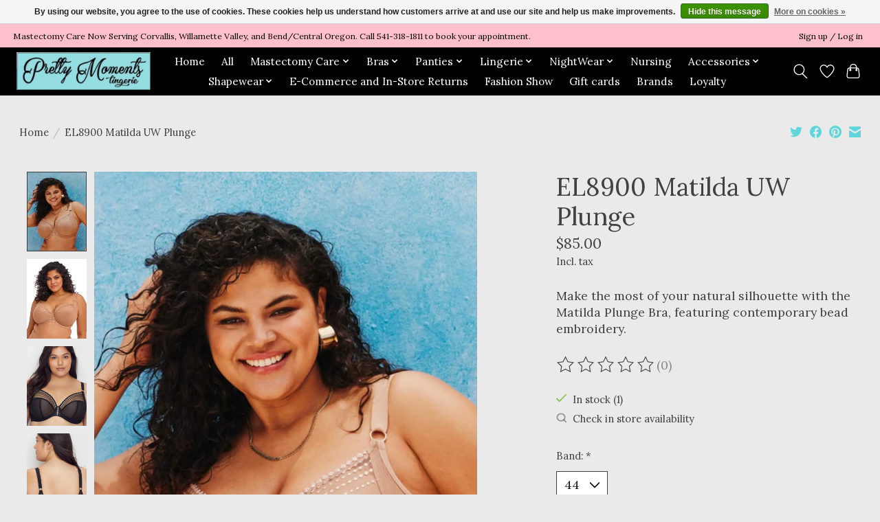

--- FILE ---
content_type: text/html;charset=utf-8
request_url: https://www.prettymomentslingerie.com/el8900-matilda-uw-plunge.html
body_size: 14944
content:
<!DOCTYPE html>
<html lang="us">
  <head>
    <meta charset="utf-8"/>
<!-- [START] 'blocks/head.rain' -->
<!--

  (c) 2008-2026 Lightspeed Netherlands B.V.
  http://www.lightspeedhq.com
  Generated: 17-01-2026 @ 14:35:28

-->
<link rel="canonical" href="https://www.prettymomentslingerie.com/el8900-matilda-uw-plunge.html"/>
<link rel="alternate" href="https://www.prettymomentslingerie.com/index.rss" type="application/rss+xml" title="New products"/>
<link href="https://cdn.shoplightspeed.com/assets/cookielaw.css?2025-02-20" rel="stylesheet" type="text/css"/>
<meta name="robots" content="noodp,noydir"/>
<link href="www.prettymomentslingerie.com" rel="publisher"/>
<meta name="google-site-verification" content="mastectomy"/>
<meta name="google-site-verification" content="lingerie"/>
<meta name="google-site-verification" content="Bend OR"/>
<meta name="google-site-verification" content="Compression Bend or"/>
<meta name="google-site-verification" content="Billing Bend OR"/>
<meta name="google-site-verification" content="Bras Bend Or"/>
<meta name="google-site-verification" content="Oregon"/>
<meta name="google-site-verification" content="bra"/>
<meta name="google-site-verification" content="pantie"/>
<meta name="google-site-verification" content="sexy"/>
<meta name="google-site-verification" content="mastectomy"/>
<meta name="google-site-verification" content="teddy"/>
<meta name="google-site-verification" content="wedding"/>
<meta name="google-site-verification" content="bridal"/>
<meta name="google-site-verification" content="bedroom"/>
<meta name="google-site-verification" content="elegant"/>
<meta name="google-site-verification" content="sophisticated"/>
<meta name="google-site-verification" content="maternity"/>
<meta name="google-site-verification" content="sports"/>
<meta name="google-site-verification" content="tre-chic"/>
<meta name="google-site-verification" content="party"/>
<meta name="google-site-verification" content="Mariposa Bend or"/>
<meta name="google-site-verification" content="Mastectomy in Bend"/>
<meta name="google-site-verification" content="Oregon"/>
<meta name="google-site-verification" content="Lingerie in Bend"/>
<meta name="google-site-verification" content="Oregon"/>
<meta name="google-site-verification" content="Maternity care in Bend"/>
<meta name="google-site-verification" content="Oregon"/>
<meta property="og:url" content="https://www.prettymomentslingerie.com/el8900-matilda-uw-plunge.html?source=facebook"/>
<meta property="og:site_name" content="Pretty Moments Lingerie"/>
<meta property="og:title" content="EL8900 Matilda UW Plunge"/>
<meta property="og:description" content="Make the most of your natural silhouette with the Matilda Plunge Bra, featuring contemporary bead embroidery."/>
<meta property="og:image" content="https://cdn.shoplightspeed.com/shops/651657/files/70085202/fantasie-freya-elomi-el8900-matilda-uw-plunge.jpg"/>
<!--[if lt IE 9]>
<script src="https://cdn.shoplightspeed.com/assets/html5shiv.js?2025-02-20"></script>
<![endif]-->
<!-- [END] 'blocks/head.rain' -->
    
    
    <title>EL8900 Matilda UW Plunge - Pretty Moments Lingerie</title>
    <meta name="description" content="Make the most of your natural silhouette with the Matilda Plunge Bra, featuring contemporary bead embroidery." />
    <meta name="keywords" content="Fantasie, Freya, Elomi, EL8900, Matilda, UW, Plunge, mastectomy,lingerie,Bend,Oregon,bra,pantie,sexy,mastectomy,teddy,wedding,bridal,bedroom,elegant,sophisticated,maternity,sports,tre-chic,pretty,mastectomy products,compression,mariposa,post mastecto" />
    <meta http-equiv="X-UA-Compatible" content="IE=edge">
    <meta name="viewport" content="width=device-width, initial-scale=1">
    <meta name="apple-mobile-web-app-capable" content="yes">
    <meta name="apple-mobile-web-app-status-bar-style" content="black">
    
    <script>document.getElementsByTagName("html")[0].className += " js";</script>

    <link rel="shortcut icon" href="https://cdn.shoplightspeed.com/shops/651657/themes/13296/assets/favicon.png?2025112901382020210104183204" type="image/x-icon" />
    <link href='//fonts.googleapis.com/css?family=Lora:400,300,600&display=swap' rel='stylesheet' type='text/css'>
    <link href='//fonts.googleapis.com/css?family=Lora:400,300,600&display=swap' rel='stylesheet' type='text/css'>
    <link rel="stylesheet" href="https://cdn.shoplightspeed.com/assets/gui-2-0.css?2025-02-20" />
    <link rel="stylesheet" href="https://cdn.shoplightspeed.com/assets/gui-responsive-2-0.css?2025-02-20" />
    <link id="lightspeedframe" rel="stylesheet" href="https://cdn.shoplightspeed.com/shops/651657/themes/13296/assets/style.css?2025112901382020210104183204" />
    <!-- browsers not supporting CSS variables -->
    <script>
      if(!('CSS' in window) || !CSS.supports('color', 'var(--color-var)')) {var cfStyle = document.getElementById('lightspeedframe');if(cfStyle) {var href = cfStyle.getAttribute('href');href = href.replace('style.css', 'style-fallback.css');cfStyle.setAttribute('href', href);}}
    </script>
    <link rel="stylesheet" href="https://cdn.shoplightspeed.com/shops/651657/themes/13296/assets/settings.css?2025112901382020210104183204" />
    <link rel="stylesheet" href="https://cdn.shoplightspeed.com/shops/651657/themes/13296/assets/custom.css?2025112901382020210104183204" />

    <script src="https://cdn.shoplightspeed.com/assets/jquery-3-7-1.js?2025-02-20"></script>
    <script src="https://cdn.shoplightspeed.com/assets/jquery-ui-1-14-1.js?2025-02-20"></script>

  </head>
  <body>
    
          <header class="main-header main-header--mobile js-main-header position-relative">
  <div class="main-header__top-section">
    <div class="main-header__nav-grid justify-between@md container max-width-lg text-xs padding-y-xxs">
      <div>                                            Mastectomy Care Now Serving Corvallis, Willamette Valley, and Bend/Central Oregon. Call 541-318-1811 to book your appointment.</div>
      <ul class="main-header__list flex-grow flex-basis-0 justify-end@md display@md">        
                
                        <li class="main-header__item"><a href="https://www.prettymomentslingerie.com/account/" class="main-header__link" title="My account">Sign up / Log in</a></li>
      </ul>
    </div>
  </div>
  <div class="main-header__mobile-content container max-width-lg">
          <a href="https://www.prettymomentslingerie.com/" class="main-header__logo" title="Pretty Moments Lingerie">
        <img src="https://cdn.shoplightspeed.com/shops/651657/themes/13296/v/1067790/assets/logo.png?20250401223526" alt="Pretty Moments Lingerie">
              </a>
        
    <div class="flex items-center">
            <a href="https://www.prettymomentslingerie.com/account/wishlist/" class="main-header__mobile-btn js-tab-focus">
        <svg class="icon" viewBox="0 0 24 25" fill="none"><title>Go to wishlist</title><path d="M11.3785 4.50387L12 5.42378L12.6215 4.50387C13.6598 2.96698 15.4376 1.94995 17.4545 1.94995C20.65 1.94995 23.232 4.49701 23.25 7.6084C23.2496 8.53335 22.927 9.71432 22.3056 11.056C21.689 12.3875 20.8022 13.8258 19.7333 15.249C17.6019 18.0872 14.7978 20.798 12.0932 22.4477L12 22.488L11.9068 22.4477C9.20215 20.798 6.3981 18.0872 4.26667 15.249C3.1978 13.8258 2.31101 12.3875 1.69437 11.056C1.07303 9.71436 0.750466 8.53342 0.75 7.60848C0.767924 4.49706 3.34993 1.94995 6.54545 1.94995C8.56242 1.94995 10.3402 2.96698 11.3785 4.50387Z" stroke="currentColor" stroke-width="1.5" fill="none"/></svg>
        <span class="sr-only">Wish List</span>
      </a>
            <button class="reset main-header__mobile-btn js-tab-focus" aria-controls="cartDrawer">
        <svg class="icon" viewBox="0 0 24 25" fill="none"><title>Toggle cart</title><path d="M2.90171 9.65153C3.0797 8.00106 4.47293 6.75 6.13297 6.75H17.867C19.527 6.75 20.9203 8.00105 21.0982 9.65153L22.1767 19.6515C22.3839 21.5732 20.8783 23.25 18.9454 23.25H5.05454C3.1217 23.25 1.61603 21.5732 1.82328 19.6515L2.90171 9.65153Z" stroke="currentColor" stroke-width="1.5" fill="none"/>
        <path d="M7.19995 9.6001V5.7001C7.19995 2.88345 9.4833 0.600098 12.3 0.600098C15.1166 0.600098 17.4 2.88345 17.4 5.7001V9.6001" stroke="currentColor" stroke-width="1.5" fill="none"/>
        <circle cx="7.19996" cy="10.2001" r="1.8" fill="currentColor"/>
        <ellipse cx="17.4" cy="10.2001" rx="1.8" ry="1.8" fill="currentColor"/></svg>
        <span class="sr-only">Cart</span>
              </button>

      <button class="reset anim-menu-btn js-anim-menu-btn main-header__nav-control js-tab-focus" aria-label="Toggle menu">
        <i class="anim-menu-btn__icon anim-menu-btn__icon--close" aria-hidden="true"></i>
      </button>
    </div>
  </div>

  <div class="main-header__nav" role="navigation">
    <div class="main-header__nav-grid justify-between@md container max-width-lg">
      <div class="main-header__nav-logo-wrapper flex-shrink-0">
        
                  <a href="https://www.prettymomentslingerie.com/" class="main-header__logo" title="Pretty Moments Lingerie">
            <img src="https://cdn.shoplightspeed.com/shops/651657/themes/13296/v/1067790/assets/logo.png?20250401223526" alt="Pretty Moments Lingerie">
                      </a>
              </div>
      
      <form action="https://www.prettymomentslingerie.com/search/" method="get" role="search" class="padding-y-md hide@md">
        <label class="sr-only" for="searchInputMobile">Search</label>
        <input class="header-v3__nav-form-control form-control width-100%" value="" autocomplete="off" type="search" name="q" id="searchInputMobile" placeholder="Search...">
      </form>

      <ul class="main-header__list flex-grow flex-basis-0 flex-wrap justify-center@md">
        
                <li class="main-header__item">
          <a class="main-header__link" href="https://www.prettymomentslingerie.com/">Home</a>
        </li>
        
                <li class="main-header__item">
          <a class="main-header__link" href="https://www.prettymomentslingerie.com/all/">
            All                                    
          </a>
                  </li>
                <li class="main-header__item js-main-nav__item">
          <a class="main-header__link js-main-nav__control" href="https://www.prettymomentslingerie.com/mastectomy-care/">
            <span>Mastectomy Care</span>            <svg class="main-header__dropdown-icon icon" viewBox="0 0 16 16"><polygon fill="currentColor" points="8,11.4 2.6,6 4,4.6 8,8.6 12,4.6 13.4,6 "></polygon></svg>                        <i class="main-header__arrow-icon" aria-hidden="true">
              <svg class="icon" viewBox="0 0 16 16">
                <g class="icon__group" fill="none" stroke="currentColor" stroke-linecap="square" stroke-miterlimit="10" stroke-width="2">
                  <path d="M2 2l12 12" />
                  <path d="M14 2L2 14" />
                </g>
              </svg>
            </i>
                        
          </a>
                    <ul class="main-header__dropdown">
            <li class="main-header__dropdown-item"><a href="https://www.prettymomentslingerie.com/mastectomy-care/" class="main-header__dropdown-link hide@md">All Mastectomy Care</a></li>
                        <li class="main-header__dropdown-item">
              <a class="main-header__dropdown-link" href="https://www.prettymomentslingerie.com/mastectomy-care/compression/">
                Compression
                                              </a>

                          </li>
                        <li class="main-header__dropdown-item js-main-nav__item position-relative">
              <a class="main-header__dropdown-link js-main-nav__control flex justify-between " href="https://www.prettymomentslingerie.com/mastectomy-care/dme/">
                DME
                <svg class="dropdown__desktop-icon icon" aria-hidden="true" viewBox="0 0 12 12"><polyline stroke-width="1" stroke="currentColor" fill="none" stroke-linecap="round" stroke-linejoin="round" points="3.5 0.5 9.5 6 3.5 11.5"></polyline></svg>                                <i class="main-header__arrow-icon" aria-hidden="true">
                  <svg class="icon" viewBox="0 0 16 16">
                    <g class="icon__group" fill="none" stroke="currentColor" stroke-linecap="square" stroke-miterlimit="10" stroke-width="2">
                      <path d="M2 2l12 12" />
                      <path d="M14 2L2 14" />
                    </g>
                  </svg>
                </i>
                              </a>

                            <ul class="main-header__dropdown">
                <li><a href="https://www.prettymomentslingerie.com/mastectomy-care/dme/" class="main-header__dropdown-link hide@md">All DME</a></li>
                                <li><a class="main-header__dropdown-link" href="https://www.prettymomentslingerie.com/mastectomy-care/dme/mastectomy-pocket-bra/">Mastectomy Pocket Bra</a></li>
                                <li><a class="main-header__dropdown-link" href="https://www.prettymomentslingerie.com/mastectomy-care/dme/lower-extremity/">Lower Extremity</a></li>
                                <li><a class="main-header__dropdown-link" href="https://www.prettymomentslingerie.com/mastectomy-care/dme/post-surgical-gaments/">Post Surgical Gaments</a></li>
                                <li><a class="main-header__dropdown-link" href="https://www.prettymomentslingerie.com/mastectomy-care/dme/upper-extremity/">Upper Extremity</a></li>
                                <li><a class="main-header__dropdown-link" href="https://www.prettymomentslingerie.com/mastectomy-care/dme/breast-forms/">Breast Forms</a></li>
                                <li><a class="main-header__dropdown-link" href="https://www.prettymomentslingerie.com/mastectomy-care/dme/accessories/">Accessories</a></li>
                              </ul>
                          </li>
                      </ul>
                  </li>
                <li class="main-header__item js-main-nav__item">
          <a class="main-header__link js-main-nav__control" href="https://www.prettymomentslingerie.com/bras/">
            <span>Bras</span>            <svg class="main-header__dropdown-icon icon" viewBox="0 0 16 16"><polygon fill="currentColor" points="8,11.4 2.6,6 4,4.6 8,8.6 12,4.6 13.4,6 "></polygon></svg>                        <i class="main-header__arrow-icon" aria-hidden="true">
              <svg class="icon" viewBox="0 0 16 16">
                <g class="icon__group" fill="none" stroke="currentColor" stroke-linecap="square" stroke-miterlimit="10" stroke-width="2">
                  <path d="M2 2l12 12" />
                  <path d="M14 2L2 14" />
                </g>
              </svg>
            </i>
                        
          </a>
                    <ul class="main-header__dropdown">
            <li class="main-header__dropdown-item"><a href="https://www.prettymomentslingerie.com/bras/" class="main-header__dropdown-link hide@md">All Bras</a></li>
                        <li class="main-header__dropdown-item">
              <a class="main-header__dropdown-link" href="https://www.prettymomentslingerie.com/bras/bralette/">
                Bralette
                                              </a>

                          </li>
                        <li class="main-header__dropdown-item">
              <a class="main-header__dropdown-link" href="https://www.prettymomentslingerie.com/bras/plunge/">
                Plunge
                                              </a>

                          </li>
                        <li class="main-header__dropdown-item">
              <a class="main-header__dropdown-link" href="https://www.prettymomentslingerie.com/bras/strapless/">
                Strapless
                                              </a>

                          </li>
                        <li class="main-header__dropdown-item">
              <a class="main-header__dropdown-link" href="https://www.prettymomentslingerie.com/bras/balconette/">
                Balconette
                                              </a>

                          </li>
                        <li class="main-header__dropdown-item">
              <a class="main-header__dropdown-link" href="https://www.prettymomentslingerie.com/bras/t-shirt/">
                T-Shirt
                                              </a>

                          </li>
                        <li class="main-header__dropdown-item">
              <a class="main-header__dropdown-link" href="https://www.prettymomentslingerie.com/bras/non-wired/">
                Non-wired
                                              </a>

                          </li>
                        <li class="main-header__dropdown-item">
              <a class="main-header__dropdown-link" href="https://www.prettymomentslingerie.com/bras/demi/">
                Demi
                                              </a>

                          </li>
                        <li class="main-header__dropdown-item">
              <a class="main-header__dropdown-link" href="https://www.prettymomentslingerie.com/bras/full-cup/">
                Full Cup
                                              </a>

                          </li>
                        <li class="main-header__dropdown-item">
              <a class="main-header__dropdown-link" href="https://www.prettymomentslingerie.com/bras/sports/">
                Sports
                                              </a>

                          </li>
                        <li class="main-header__dropdown-item">
              <a class="main-header__dropdown-link" href="https://www.prettymomentslingerie.com/bras/nursing/">
                Nursing
                                              </a>

                          </li>
                      </ul>
                  </li>
                <li class="main-header__item js-main-nav__item">
          <a class="main-header__link js-main-nav__control" href="https://www.prettymomentslingerie.com/panties/">
            <span>Panties</span>            <svg class="main-header__dropdown-icon icon" viewBox="0 0 16 16"><polygon fill="currentColor" points="8,11.4 2.6,6 4,4.6 8,8.6 12,4.6 13.4,6 "></polygon></svg>                        <i class="main-header__arrow-icon" aria-hidden="true">
              <svg class="icon" viewBox="0 0 16 16">
                <g class="icon__group" fill="none" stroke="currentColor" stroke-linecap="square" stroke-miterlimit="10" stroke-width="2">
                  <path d="M2 2l12 12" />
                  <path d="M14 2L2 14" />
                </g>
              </svg>
            </i>
                        
          </a>
                    <ul class="main-header__dropdown">
            <li class="main-header__dropdown-item"><a href="https://www.prettymomentslingerie.com/panties/" class="main-header__dropdown-link hide@md">All Panties</a></li>
                        <li class="main-header__dropdown-item">
              <a class="main-header__dropdown-link" href="https://www.prettymomentslingerie.com/panties/hipster/">
                Hipster
                                              </a>

                          </li>
                        <li class="main-header__dropdown-item">
              <a class="main-header__dropdown-link" href="https://www.prettymomentslingerie.com/panties/thong/">
                Thong
                                              </a>

                          </li>
                        <li class="main-header__dropdown-item">
              <a class="main-header__dropdown-link" href="https://www.prettymomentslingerie.com/panties/bikini/">
                Bikini
                                              </a>

                          </li>
                        <li class="main-header__dropdown-item">
              <a class="main-header__dropdown-link" href="https://www.prettymomentslingerie.com/panties/cheeky/">
                Cheeky
                                              </a>

                          </li>
                        <li class="main-header__dropdown-item">
              <a class="main-header__dropdown-link" href="https://www.prettymomentslingerie.com/panties/briefs/">
                Briefs
                                              </a>

                          </li>
                        <li class="main-header__dropdown-item">
              <a class="main-header__dropdown-link" href="https://www.prettymomentslingerie.com/panties/brazilian/">
                Brazilian
                                              </a>

                          </li>
                      </ul>
                  </li>
                <li class="main-header__item js-main-nav__item">
          <a class="main-header__link js-main-nav__control" href="https://www.prettymomentslingerie.com/lingerie/">
            <span>Lingerie</span>            <svg class="main-header__dropdown-icon icon" viewBox="0 0 16 16"><polygon fill="currentColor" points="8,11.4 2.6,6 4,4.6 8,8.6 12,4.6 13.4,6 "></polygon></svg>                        <i class="main-header__arrow-icon" aria-hidden="true">
              <svg class="icon" viewBox="0 0 16 16">
                <g class="icon__group" fill="none" stroke="currentColor" stroke-linecap="square" stroke-miterlimit="10" stroke-width="2">
                  <path d="M2 2l12 12" />
                  <path d="M14 2L2 14" />
                </g>
              </svg>
            </i>
                        
          </a>
                    <ul class="main-header__dropdown">
            <li class="main-header__dropdown-item"><a href="https://www.prettymomentslingerie.com/lingerie/" class="main-header__dropdown-link hide@md">All Lingerie</a></li>
                        <li class="main-header__dropdown-item">
              <a class="main-header__dropdown-link" href="https://www.prettymomentslingerie.com/lingerie/baby-dolls/">
                Baby Dolls
                                              </a>

                          </li>
                        <li class="main-header__dropdown-item">
              <a class="main-header__dropdown-link" href="https://www.prettymomentslingerie.com/lingerie/chemise/">
                Chemise
                                              </a>

                          </li>
                        <li class="main-header__dropdown-item">
              <a class="main-header__dropdown-link" href="https://www.prettymomentslingerie.com/lingerie/gown/">
                Gown
                                              </a>

                          </li>
                        <li class="main-header__dropdown-item">
              <a class="main-header__dropdown-link" href="https://www.prettymomentslingerie.com/lingerie/cami/">
                Cami
                                              </a>

                          </li>
                        <li class="main-header__dropdown-item">
              <a class="main-header__dropdown-link" href="https://www.prettymomentslingerie.com/lingerie/bodysuit-3170072/">
                Bodysuit
                                              </a>

                          </li>
                        <li class="main-header__dropdown-item">
              <a class="main-header__dropdown-link" href="https://www.prettymomentslingerie.com/lingerie/robes/">
                Robes
                                              </a>

                          </li>
                        <li class="main-header__dropdown-item">
              <a class="main-header__dropdown-link" href="https://www.prettymomentslingerie.com/lingerie/bustier/">
                Bustier
                                              </a>

                          </li>
                      </ul>
                  </li>
                <li class="main-header__item js-main-nav__item">
          <a class="main-header__link js-main-nav__control" href="https://www.prettymomentslingerie.com/nightwear/">
            <span>NightWear</span>            <svg class="main-header__dropdown-icon icon" viewBox="0 0 16 16"><polygon fill="currentColor" points="8,11.4 2.6,6 4,4.6 8,8.6 12,4.6 13.4,6 "></polygon></svg>                        <i class="main-header__arrow-icon" aria-hidden="true">
              <svg class="icon" viewBox="0 0 16 16">
                <g class="icon__group" fill="none" stroke="currentColor" stroke-linecap="square" stroke-miterlimit="10" stroke-width="2">
                  <path d="M2 2l12 12" />
                  <path d="M14 2L2 14" />
                </g>
              </svg>
            </i>
                        
          </a>
                    <ul class="main-header__dropdown">
            <li class="main-header__dropdown-item"><a href="https://www.prettymomentslingerie.com/nightwear/" class="main-header__dropdown-link hide@md">All NightWear</a></li>
                        <li class="main-header__dropdown-item">
              <a class="main-header__dropdown-link" href="https://www.prettymomentslingerie.com/nightwear/robes/">
                Robes
                                              </a>

                          </li>
                        <li class="main-header__dropdown-item">
              <a class="main-header__dropdown-link" href="https://www.prettymomentslingerie.com/nightwear/cami-tap-pant-set/">
                Cami/Tap Pant Set
                                              </a>

                          </li>
                        <li class="main-header__dropdown-item">
              <a class="main-header__dropdown-link" href="https://www.prettymomentslingerie.com/nightwear/pajama/">
                Pajama
                                              </a>

                          </li>
                        <li class="main-header__dropdown-item">
              <a class="main-header__dropdown-link" href="https://www.prettymomentslingerie.com/nightwear/gown/">
                Gown
                                              </a>

                          </li>
                      </ul>
                  </li>
                <li class="main-header__item">
          <a class="main-header__link" href="https://www.prettymomentslingerie.com/nursing/">
            Nursing                                    
          </a>
                  </li>
                <li class="main-header__item js-main-nav__item">
          <a class="main-header__link js-main-nav__control" href="https://www.prettymomentslingerie.com/accessories/">
            <span>Accessories</span>            <svg class="main-header__dropdown-icon icon" viewBox="0 0 16 16"><polygon fill="currentColor" points="8,11.4 2.6,6 4,4.6 8,8.6 12,4.6 13.4,6 "></polygon></svg>                        <i class="main-header__arrow-icon" aria-hidden="true">
              <svg class="icon" viewBox="0 0 16 16">
                <g class="icon__group" fill="none" stroke="currentColor" stroke-linecap="square" stroke-miterlimit="10" stroke-width="2">
                  <path d="M2 2l12 12" />
                  <path d="M14 2L2 14" />
                </g>
              </svg>
            </i>
                        
          </a>
                    <ul class="main-header__dropdown">
            <li class="main-header__dropdown-item"><a href="https://www.prettymomentslingerie.com/accessories/" class="main-header__dropdown-link hide@md">All Accessories</a></li>
                        <li class="main-header__dropdown-item">
              <a class="main-header__dropdown-link" href="https://www.prettymomentslingerie.com/accessories/adhesive/">
                Adhesive
                                              </a>

                          </li>
                        <li class="main-header__dropdown-item">
              <a class="main-header__dropdown-link" href="https://www.prettymomentslingerie.com/accessories/dimrs/">
                DIMRS
                                              </a>

                          </li>
                        <li class="main-header__dropdown-item">
              <a class="main-header__dropdown-link" href="https://www.prettymomentslingerie.com/accessories/stockings/">
                Stockings
                                              </a>

                          </li>
                        <li class="main-header__dropdown-item">
              <a class="main-header__dropdown-link" href="https://www.prettymomentslingerie.com/accessories/booby-tape/">
                Booby Tape
                                              </a>

                          </li>
                        <li class="main-header__dropdown-item">
              <a class="main-header__dropdown-link" href="https://www.prettymomentslingerie.com/accessories/soak/">
                Soak
                                              </a>

                          </li>
                        <li class="main-header__dropdown-item">
              <a class="main-header__dropdown-link" href="https://www.prettymomentslingerie.com/accessories/laundry-bags/">
                Laundry Bags
                                              </a>

                          </li>
                        <li class="main-header__dropdown-item">
              <a class="main-header__dropdown-link" href="https://www.prettymomentslingerie.com/accessories/adhesive-enhancers/">
                Adhesive Enhancers
                                              </a>

                          </li>
                        <li class="main-header__dropdown-item">
              <a class="main-header__dropdown-link" href="https://www.prettymomentslingerie.com/accessories/bra-extenders/">
                Bra Extenders
                                              </a>

                          </li>
                      </ul>
                  </li>
                <li class="main-header__item js-main-nav__item">
          <a class="main-header__link js-main-nav__control" href="https://www.prettymomentslingerie.com/shapewear/">
            <span>Shapewear</span>            <svg class="main-header__dropdown-icon icon" viewBox="0 0 16 16"><polygon fill="currentColor" points="8,11.4 2.6,6 4,4.6 8,8.6 12,4.6 13.4,6 "></polygon></svg>                        <i class="main-header__arrow-icon" aria-hidden="true">
              <svg class="icon" viewBox="0 0 16 16">
                <g class="icon__group" fill="none" stroke="currentColor" stroke-linecap="square" stroke-miterlimit="10" stroke-width="2">
                  <path d="M2 2l12 12" />
                  <path d="M14 2L2 14" />
                </g>
              </svg>
            </i>
                        
          </a>
                    <ul class="main-header__dropdown">
            <li class="main-header__dropdown-item"><a href="https://www.prettymomentslingerie.com/shapewear/" class="main-header__dropdown-link hide@md">All Shapewear</a></li>
                        <li class="main-header__dropdown-item">
              <a class="main-header__dropdown-link" href="https://www.prettymomentslingerie.com/shapewear/tank/">
                Tank
                                              </a>

                          </li>
                        <li class="main-header__dropdown-item">
              <a class="main-header__dropdown-link" href="https://www.prettymomentslingerie.com/shapewear/full-brief/">
                Full Brief
                                              </a>

                          </li>
                        <li class="main-header__dropdown-item">
              <a class="main-header__dropdown-link" href="https://www.prettymomentslingerie.com/shapewear/long-leg/">
                Long Leg
                                              </a>

                          </li>
                        <li class="main-header__dropdown-item">
              <a class="main-header__dropdown-link" href="https://www.prettymomentslingerie.com/shapewear/skirt/">
                Skirt
                                              </a>

                          </li>
                      </ul>
                  </li>
                <li class="main-header__item">
          <a class="main-header__link" href="https://www.prettymomentslingerie.com/e-commerce-and-in-store-returns/">
            E-Commerce and In-Store Returns                                    
          </a>
                  </li>
                <li class="main-header__item">
          <a class="main-header__link" href="https://www.prettymomentslingerie.com/fashion-show/">
            Fashion Show                                    
          </a>
                  </li>
        
                <li class="main-header__item">
            <a class="main-header__link" href="https://www.prettymomentslingerie.com/giftcard/" >Gift cards</a>
        </li>
        
        
                              <li class="main-header__item">
              <a class="main-header__link" href="https://www.prettymomentslingerie.com/brands/">Brands</a>
            </li>
                  
                  <li class="main-header__item">
            <a class="main-header__link" href="https://www.prettymomentslingerie.com/loyalty/">
              Loyalty
            </a>
          </li>
                
        <li class="main-header__item hide@md">
          <ul class="main-header__list main-header__list--mobile-items">        
            
                                    <li class="main-header__item"><a href="https://www.prettymomentslingerie.com/account/" class="main-header__link" title="My account">Sign up / Log in</a></li>
          </ul>
        </li>
        
      </ul>

      <ul class="main-header__list flex-shrink-0 justify-end@md display@md">
        <li class="main-header__item">
          
          <button class="reset switch-icon main-header__link main-header__link--icon js-toggle-search js-switch-icon js-tab-focus" aria-label="Toggle icon">
            <svg class="icon switch-icon__icon--a" viewBox="0 0 24 25"><title>Toggle search</title><path fill-rule="evenodd" clip-rule="evenodd" d="M17.6032 9.55171C17.6032 13.6671 14.267 17.0033 10.1516 17.0033C6.03621 17.0033 2.70001 13.6671 2.70001 9.55171C2.70001 5.4363 6.03621 2.1001 10.1516 2.1001C14.267 2.1001 17.6032 5.4363 17.6032 9.55171ZM15.2499 16.9106C13.8031 17.9148 12.0461 18.5033 10.1516 18.5033C5.20779 18.5033 1.20001 14.4955 1.20001 9.55171C1.20001 4.60787 5.20779 0.600098 10.1516 0.600098C15.0955 0.600098 19.1032 4.60787 19.1032 9.55171C19.1032 12.0591 18.0724 14.3257 16.4113 15.9507L23.2916 22.8311C23.5845 23.1239 23.5845 23.5988 23.2916 23.8917C22.9987 24.1846 22.5239 24.1846 22.231 23.8917L15.2499 16.9106Z" fill="currentColor"/></svg>

            <svg class="icon switch-icon__icon--b" viewBox="0 0 32 32"><title>Toggle search</title><g fill="none" stroke="currentColor" stroke-miterlimit="10" stroke-linecap="round" stroke-linejoin="round" stroke-width="2"><line x1="27" y1="5" x2="5" y2="27"></line><line x1="27" y1="27" x2="5" y2="5"></line></g></svg>
          </button>

        </li>
                <li class="main-header__item">
          <a href="https://www.prettymomentslingerie.com/account/wishlist/" class="main-header__link main-header__link--icon">
            <svg class="icon" viewBox="0 0 24 25" fill="none"><title>Go to wishlist</title><path d="M11.3785 4.50387L12 5.42378L12.6215 4.50387C13.6598 2.96698 15.4376 1.94995 17.4545 1.94995C20.65 1.94995 23.232 4.49701 23.25 7.6084C23.2496 8.53335 22.927 9.71432 22.3056 11.056C21.689 12.3875 20.8022 13.8258 19.7333 15.249C17.6019 18.0872 14.7978 20.798 12.0932 22.4477L12 22.488L11.9068 22.4477C9.20215 20.798 6.3981 18.0872 4.26667 15.249C3.1978 13.8258 2.31101 12.3875 1.69437 11.056C1.07303 9.71436 0.750466 8.53342 0.75 7.60848C0.767924 4.49706 3.34993 1.94995 6.54545 1.94995C8.56242 1.94995 10.3402 2.96698 11.3785 4.50387Z" stroke="currentColor" stroke-width="1.5" fill="none"/></svg>
            <span class="sr-only">Wish List</span>
          </a>
        </li>
                <li class="main-header__item">
          <a href="#0" class="main-header__link main-header__link--icon" aria-controls="cartDrawer">
            <svg class="icon" viewBox="0 0 24 25" fill="none"><title>Toggle cart</title><path d="M2.90171 9.65153C3.0797 8.00106 4.47293 6.75 6.13297 6.75H17.867C19.527 6.75 20.9203 8.00105 21.0982 9.65153L22.1767 19.6515C22.3839 21.5732 20.8783 23.25 18.9454 23.25H5.05454C3.1217 23.25 1.61603 21.5732 1.82328 19.6515L2.90171 9.65153Z" stroke="currentColor" stroke-width="1.5" fill="none"/>
            <path d="M7.19995 9.6001V5.7001C7.19995 2.88345 9.4833 0.600098 12.3 0.600098C15.1166 0.600098 17.4 2.88345 17.4 5.7001V9.6001" stroke="currentColor" stroke-width="1.5" fill="none"/>
            <circle cx="7.19996" cy="10.2001" r="1.8" fill="currentColor"/>
            <ellipse cx="17.4" cy="10.2001" rx="1.8" ry="1.8" fill="currentColor"/></svg>
            <span class="sr-only">Cart</span>
                      </a>
        </li>
      </ul>
      
    	<div class="main-header__search-form bg">
        <form action="https://www.prettymomentslingerie.com/search/" method="get" role="search" class="container max-width-lg">
          <label class="sr-only" for="searchInput">Search</label>
          <input class="header-v3__nav-form-control form-control width-100%" value="" autocomplete="off" type="search" name="q" id="searchInput" placeholder="Search...">
        </form>
      </div>
      
    </div>
  </div>
</header>

<div class="drawer dr-cart js-drawer" id="cartDrawer">
  <div class="drawer__content bg shadow-md flex flex-column" role="alertdialog" aria-labelledby="drawer-cart-title">
    <header class="flex items-center justify-between flex-shrink-0 padding-x-md padding-y-md">
      <h1 id="drawer-cart-title" class="text-base text-truncate">Shopping cart</h1>

      <button class="reset drawer__close-btn js-drawer__close js-tab-focus">
        <svg class="icon icon--xs" viewBox="0 0 16 16"><title>Close cart panel</title><g stroke-width="2" stroke="currentColor" fill="none" stroke-linecap="round" stroke-linejoin="round" stroke-miterlimit="10"><line x1="13.5" y1="2.5" x2="2.5" y2="13.5"></line><line x1="2.5" y1="2.5" x2="13.5" y2="13.5"></line></g></svg>
      </button>
    </header>

    <div class="drawer__body padding-x-md padding-bottom-sm js-drawer__body">
            <p class="margin-y-xxxl color-contrast-medium text-sm text-center">Your cart is currently empty</p>
          </div>

    <footer class="padding-x-md padding-y-md flex-shrink-0">
      <p class="text-sm text-center color-contrast-medium margin-bottom-sm">Safely pay with:</p>
      <p class="text-sm flex flex-wrap gap-xs text-xs@md justify-center">
                  <a href="https://www.prettymomentslingerie.com/service/payment-methods/" title="Credit Card">
            <img src="https://cdn.shoplightspeed.com/assets/icon-payment-creditcard.png?2025-02-20" alt="Credit Card" height="16" />
          </a>
              </p>
    </footer>
  </div>
</div>                  	  
  
<section class="container max-width-lg product js-product">
  <div class="padding-y-lg grid gap-md">
    <div class="col-6@md">
      <nav class="breadcrumbs text-sm" aria-label="Breadcrumbs">
  <ol class="flex flex-wrap gap-xxs">
    <li class="breadcrumbs__item">
    	<a href="https://www.prettymomentslingerie.com/" class="color-inherit text-underline-hover">Home</a>
      <span class="color-contrast-low margin-left-xxs" aria-hidden="true">/</span>
    </li>
        <li class="breadcrumbs__item" aria-current="page">
            EL8900 Matilda UW Plunge
          </li>
      </ol>
</nav>    </div>
    <div class="col-6@md">
    	<ul class="sharebar flex flex-wrap gap-xs justify-end@md">
        <li>
          <a class="sharebar__btn text-underline-hover js-social-share" data-social="twitter" data-text="Fantasie Freya Elomi EL8900 Matilda UW Plunge on https://www.prettymomentslingerie.com/el8900-matilda-uw-plunge.html" data-hashtags="" href="https://twitter.com/intent/tweet"><svg class="icon" viewBox="0 0 16 16"><title>Share on Twitter</title><g><path d="M16,3c-0.6,0.3-1.2,0.4-1.9,0.5c0.7-0.4,1.2-1,1.4-1.8c-0.6,0.4-1.3,0.6-2.1,0.8c-0.6-0.6-1.5-1-2.4-1 C9.3,1.5,7.8,3,7.8,4.8c0,0.3,0,0.5,0.1,0.7C5.2,5.4,2.7,4.1,1.1,2.1c-0.3,0.5-0.4,1-0.4,1.7c0,1.1,0.6,2.1,1.5,2.7 c-0.5,0-1-0.2-1.5-0.4c0,0,0,0,0,0c0,1.6,1.1,2.9,2.6,3.2C3,9.4,2.7,9.4,2.4,9.4c-0.2,0-0.4,0-0.6-0.1c0.4,1.3,1.6,2.3,3.1,2.3 c-1.1,0.9-2.5,1.4-4.1,1.4c-0.3,0-0.5,0-0.8,0c1.5,0.9,3.2,1.5,5,1.5c6,0,9.3-5,9.3-9.3c0-0.1,0-0.3,0-0.4C15,4.3,15.6,3.7,16,3z"></path></g></svg></a>
        </li>

        <li>
          <a class="sharebar__btn text-underline-hover js-social-share" data-social="facebook" data-url="https://www.prettymomentslingerie.com/el8900-matilda-uw-plunge.html" href="https://www.facebook.com/sharer.php"><svg class="icon" viewBox="0 0 16 16"><title>Share on Facebook</title><g><path d="M16,8.048a8,8,0,1,0-9.25,7.9V10.36H4.719V8.048H6.75V6.285A2.822,2.822,0,0,1,9.771,3.173a12.2,12.2,0,0,1,1.791.156V5.3H10.554a1.155,1.155,0,0,0-1.3,1.25v1.5h2.219l-.355,2.312H9.25v5.591A8,8,0,0,0,16,8.048Z"></path></g></svg></a>
        </li>

        <li>
          <a class="sharebar__btn text-underline-hover js-social-share" data-social="pinterest" data-description="Fantasie Freya Elomi EL8900 Matilda UW Plunge" data-media="https://cdn.shoplightspeed.com/shops/651657/files/70085202/image.jpg" data-url="https://www.prettymomentslingerie.com/el8900-matilda-uw-plunge.html" href="https://pinterest.com/pin/create/button"><svg class="icon" viewBox="0 0 16 16"><title>Share on Pinterest</title><g><path d="M8,0C3.6,0,0,3.6,0,8c0,3.4,2.1,6.3,5.1,7.4c-0.1-0.6-0.1-1.6,0-2.3c0.1-0.6,0.9-4,0.9-4S5.8,8.7,5.8,8 C5.8,6.9,6.5,6,7.3,6c0.7,0,1,0.5,1,1.1c0,0.7-0.4,1.7-0.7,2.7c-0.2,0.8,0.4,1.4,1.2,1.4c1.4,0,2.5-1.5,2.5-3.7 c0-1.9-1.4-3.3-3.3-3.3c-2.3,0-3.6,1.7-3.6,3.5c0,0.7,0.3,1.4,0.6,1.8C5,9.7,5,9.8,5,9.9c-0.1,0.3-0.2,0.8-0.2,0.9 c0,0.1-0.1,0.2-0.3,0.1c-1-0.5-1.6-1.9-1.6-3.1C2.9,5.3,4.7,3,8.2,3c2.8,0,4.9,2,4.9,4.6c0,2.8-1.7,5-4.2,5c-0.8,0-1.6-0.4-1.8-0.9 c0,0-0.4,1.5-0.5,1.9c-0.2,0.7-0.7,1.6-1,2.1C6.4,15.9,7.2,16,8,16c4.4,0,8-3.6,8-8C16,3.6,12.4,0,8,0z"></path></g></svg></a>
        </li>

        <li>
          <a class="sharebar__btn text-underline-hover js-social-share" data-social="mail" data-subject="Email Subject" data-body="Fantasie Freya Elomi EL8900 Matilda UW Plunge on https://www.prettymomentslingerie.com/el8900-matilda-uw-plunge.html" href="/cdn-cgi/l/email-protection#b9">
            <svg class="icon" viewBox="0 0 16 16"><title>Share by Email</title><g><path d="M15,1H1C0.4,1,0,1.4,0,2v1.4l8,4.5l8-4.4V2C16,1.4,15.6,1,15,1z"></path> <path d="M7.5,9.9L0,5.7V14c0,0.6,0.4,1,1,1h14c0.6,0,1-0.4,1-1V5.7L8.5,9.9C8.22,10.04,7.78,10.04,7.5,9.9z"></path></g></svg>
          </a>
        </li>
      </ul>
    </div>
  </div>
  <div class="grid gap-md gap-xxl@md">
    <div class="col-6@md col-7@lg min-width-0">
      <div class="thumbslide thumbslide--vertical thumbslide--left js-thumbslide">
        <div class="slideshow js-product-v2__slideshow slideshow--transition-slide slideshow--ratio-3:4" data-control="hover">
          <p class="sr-only">Product image slideshow Items</p>
          
          <ul class="slideshow__content">
                        <li class="slideshow__item bg js-slideshow__item slideshow__item--selected" data-thumb="https://cdn.shoplightspeed.com/shops/651657/files/70085202/168x224x1/fantasie-freya-elomi-el8900-matilda-uw-plunge.jpg" id="item-1">
              <figure class="position-absolute height-100% width-100% top-0 left-0" data-scale="1.3">
                <div class="img-mag height-100%">    
                  <img class="img-mag__asset" src="https://cdn.shoplightspeed.com/shops/651657/files/70085202/1652x2313x1/fantasie-freya-elomi-el8900-matilda-uw-plunge.jpg" alt="Fantasie Freya Elomi EL8900 Matilda UW Plunge">
                </div>
              </figure>
            </li>
                        <li class="slideshow__item bg js-slideshow__item" data-thumb="https://cdn.shoplightspeed.com/shops/651657/files/70085308/168x224x1/fantasie-freya-elomi-el8900-matilda-uw-plunge.jpg" id="item-2">
              <figure class="position-absolute height-100% width-100% top-0 left-0" data-scale="1.3">
                <div class="img-mag height-100%">    
                  <img class="img-mag__asset" src="https://cdn.shoplightspeed.com/shops/651657/files/70085308/1652x2313x1/fantasie-freya-elomi-el8900-matilda-uw-plunge.jpg" alt="Fantasie Freya Elomi EL8900 Matilda UW Plunge">
                </div>
              </figure>
            </li>
                        <li class="slideshow__item bg js-slideshow__item" data-thumb="https://cdn.shoplightspeed.com/shops/651657/files/43023074/168x224x1/fantasie-freya-elomi-el8900-matilda-uw-plunge.jpg" id="item-3">
              <figure class="position-absolute height-100% width-100% top-0 left-0" data-scale="1.3">
                <div class="img-mag height-100%">    
                  <img class="img-mag__asset" src="https://cdn.shoplightspeed.com/shops/651657/files/43023074/1652x2313x1/fantasie-freya-elomi-el8900-matilda-uw-plunge.jpg" alt="Fantasie Freya Elomi EL8900 Matilda UW Plunge">
                </div>
              </figure>
            </li>
                        <li class="slideshow__item bg js-slideshow__item" data-thumb="https://cdn.shoplightspeed.com/shops/651657/files/43023072/168x224x1/fantasie-freya-elomi-el8900-matilda-uw-plunge.jpg" id="item-4">
              <figure class="position-absolute height-100% width-100% top-0 left-0" data-scale="1.3">
                <div class="img-mag height-100%">    
                  <img class="img-mag__asset" src="https://cdn.shoplightspeed.com/shops/651657/files/43023072/1652x2313x1/fantasie-freya-elomi-el8900-matilda-uw-plunge.jpg" alt="Fantasie Freya Elomi EL8900 Matilda UW Plunge">
                </div>
              </figure>
            </li>
                        <li class="slideshow__item bg js-slideshow__item" data-thumb="https://cdn.shoplightspeed.com/shops/651657/files/43023073/168x224x1/fantasie-freya-elomi-el8900-matilda-uw-plunge.jpg" id="item-5">
              <figure class="position-absolute height-100% width-100% top-0 left-0" data-scale="1.3">
                <div class="img-mag height-100%">    
                  <img class="img-mag__asset" src="https://cdn.shoplightspeed.com/shops/651657/files/43023073/1652x2313x1/fantasie-freya-elomi-el8900-matilda-uw-plunge.jpg" alt="Fantasie Freya Elomi EL8900 Matilda UW Plunge">
                </div>
              </figure>
            </li>
                      </ul>
        </div>
      
        <div class="thumbslide__nav-wrapper" aria-hidden="true">
          <nav class="thumbslide__nav"> 
            <ol class="thumbslide__nav-list">
              <!-- this content will be created using JavaScript -->
            </ol>
          </nav>
        </div>
      </div>
    </div>

    <div class="col-6@md col-5@lg">

      <div class="text-component v-space-xs margin-bottom-md">
        <h1>
                  EL8900 Matilda UW Plunge
                </h1>
        
        
        <div class="product__price-wrapper margin-bottom-md">
                    <div class="product__price text-md">$85.00</div>
                    
                            		<small class="price-tax">Incl. tax</small>                    
          
        </div>
        <p class="">Make the most of your natural silhouette with the Matilda Plunge Bra, featuring contemporary bead embroidery.</p>
      </div>
      
            <div class="rating js-rating js-rating--read-only margin-bottom-md flex items-center">
                <p class="sr-only">The rating of this product is <span class="rating__value js-rating__value">0</span> out of 5</p>

        <a href="#proTabPanelReviews" class="rating__link" aria-label="Read reviews">
          <div class="rating__control overflow-hidden rating__control--is-hidden js-rating__control">
            <svg width="24" height="24" viewBox="0 0 24 24"><polygon points="12 1.489 15.09 7.751 22 8.755 17 13.629 18.18 20.511 12 17.261 5.82 20.511 7 13.629 2 8.755 8.91 7.751 12 1.489" fill="currentColor"/></svg>
          </div>
        </a>
        <span class="opacity-60%">(0)</span>
      </div>
            
            <div class="flex flex-column gap-xs margin-bottom-md text-sm">
                <div class="in-stock">
                    <svg class="icon margin-right-xs color-success" viewBox="0 0 16 16"><g stroke-width="2" fill="none" stroke="currentColor" stroke-linecap="round" stroke-linejoin="round" stroke-miterlimit="10"><polyline points="1,9 5,13 15,3 "></polyline> </g></svg>In stock
          (1)                      
        </div>
                
                  <div class="omni-location-inventory">
          	<button class="reset text-underline-hover" id="productLocationInventory"><svg class="icon margin-right-xs color-contrast-medium" viewBox="0 0 16 16"><g stroke-width="2" fill="none" stroke="currentColor" stroke-linecap="round" stroke-linejoin="round" stroke-miterlimit="10"><circle cx="7.5" cy="7.5" r="6"></circle> <line x1="15.5" y1="15.5" x2="11.742" y2="11.742"></line> </g></svg>Check in store availability</button>
          </div>
          

  <link rel="stylesheet" type="text/css" href="https://cdn.shoplightspeed.com/assets/gui-core.css?2025-02-20" />

  <div id="gui-modal-product-inventory-location-wrapper">
   <div class="gui-modal-product-inventory-location-background"></div>
   <div class="gui-modal-product-inventory-location" >
     <div class="gui-modal-product-inventory-location-header">
       <p class="gui-modal-product-inventory-location-label">Available in store</p>
       <span id="gui-modal-product-inventory-location-close">Close</span>
     </div>
     <!-- Modal content -->
     <div class="gui-modal-product-inventory-location-container">
       <div id="gui-modal-product-inventory-location-content" class="gui-modal-product-inventory-location-content"></div>
       <div id="gui-modal-product-inventory-location-footer" class="gui-modal-product-inventory-location-footer"></div>
     </div>
   </div>
  </div>

  <script data-cfasync="false" src="/cdn-cgi/scripts/5c5dd728/cloudflare-static/email-decode.min.js"></script><script>
    (function() {
      function getInventoryState(quantity) {
        let inventoryPerLocationSetting = 'only_text';
        switch(inventoryPerLocationSetting) {
          case 'show_levels':
            return quantity > 0 ? 'In stock ('+ quantity +')' : 'Out of stock';
          default:
            return quantity > 0 ? 'In stock' : 'Out of stock';
        }
      }

      function createLocationRow(data, isFirstItem) {
        var locationData = data.location;

        if(!location){
          return null;
        }

        var firstItem      = isFirstItem ? '<hr class="gui-modal-product-inventory-location-content-row-divider"/>' : '';
        var inventoryState = getInventoryState(data.inventory);
        var titleString    = 'state at location';

        titleString = titleString.replace('state', inventoryState);
        titleString = titleString.replace('location', locationData.title);

        return [
          '<div class="gui-modal-product-inventory-location-content-row">', firstItem,
          '<p class="bold">', titleString, '</p>',
          '<p class="gui-product-inventory-address">', locationData.address.formatted, '</p>',
          '<hr class="gui-modal-product-inventory-location-content-row-divider"/>',
          '</div>'].join('');
      }

      function handleError(){
        $('#gui-modal-product-inventory-location-wrapper').show();
        $('#gui-modal-product-inventory-location-content').html('<div class="gui-modal-product-inventory-location-footer">Stock information is currently unavailable for this product. Please try again later.</div>');
      }

      // Get product inventory location information
      function inventoryOnClick() {
        $.getJSON('https://www.prettymomentslingerie.com/product-inventory/?id=78817736', function (response) {

          if(!response || !response.productInventory || (response.productInventory.locations && !response.productInventory.locations.length)){
            handleError();
            return;
          }

          var locations = response.productInventory.locations || [];

          var rows = locations.map(function(item, index) {
            return createLocationRow(item, index === 0)
          });

          $('#gui-modal-product-inventory-location-content').html(rows);

          var dateObj = new Date();
          var hours = dateObj.getHours() < 10 ? '0' + dateObj.getHours() : dateObj.getHours();
          var minutes = dateObj.getMinutes() < 10 ? '0' + dateObj.getMinutes() : dateObj.getMinutes();

          var footerContent = [
              '<div>',
              '<span class="bold">', 'Last updated:', '</span> ',
              'Today at ', hours, ':', minutes,
              '</div>',
              '<div>Online and in-store prices may differ</div>'].join('');

          $('#gui-modal-product-inventory-location-footer').html(footerContent);

          $('#gui-modal-product-inventory-location-wrapper').show();
        }).fail(handleError);
      }

      $('#productLocationInventory').on('click', inventoryOnClick);

      // When the user clicks on 'Close' in the modal, close it
      $('#gui-modal-product-inventory-location-close').on('click', function(){
        $('#gui-modal-product-inventory-location-wrapper').hide();
      });

      // When the user clicks anywhere outside of the modal, close it
      $('.gui-modal-product-inventory-location-background').on('click', function(){
        $('#gui-modal-product-inventory-location-wrapper').hide();
      });
    })();
  </script>
              </div>
            
      <form action="https://www.prettymomentslingerie.com/cart/add/78817736/" id="product_configure_form" method="post">
                <div class="product-option row">
          <div class="col-md-12">
            <input type="hidden" name="bundle_id" id="product_configure_bundle_id" value="">
<div class="product-configure">
  <div class="product-configure-options" aria-label="Select an option of the product. This will reload the page to show the new option." role="region">
    <div class="product-configure-options-option">
      <label for="product_configure_option_band">Band: <em aria-hidden="true">*</em></label>
      <select name="matrix[band]" id="product_configure_option_band" onchange="document.getElementById('product_configure_form').action = 'https://www.prettymomentslingerie.com/product/matrix/48007465/'; document.getElementById('product_configure_form').submit();" aria-required="true">
        <option value="32">32</option>
        <option value="34">34</option>
        <option value="36">36</option>
        <option value="38">38</option>
        <option value="40">40</option>
        <option value="42">42</option>
        <option value="44" selected="selected">44</option>
        <option value="46">46</option>
      </select>
      <div class="product-configure-clear"></div>
    </div>
    <div class="product-configure-options-option">
      <label for="product_configure_option_cup">Cup: <em aria-hidden="true">*</em></label>
      <select name="matrix[cup]" id="product_configure_option_cup" onchange="document.getElementById('product_configure_form').action = 'https://www.prettymomentslingerie.com/product/matrix/48007465/'; document.getElementById('product_configure_form').submit();" aria-required="true">
        <option value="J">J</option>
        <option value="K">K</option>
        <option value="L">L</option>
        <option value="I">I</option>
        <option value="DD">DD</option>
        <option value="DDD">DDD</option>
        <option value="M">M</option>
        <option value="G">G</option>
        <option value="H" selected="selected">H</option>
        <option value="O">O</option>
        <option value="N">N</option>
      </select>
      <div class="product-configure-clear"></div>
    </div>
    <div class="product-configure-options-option">
      <label for="product_configure_option_color">Color: <em aria-hidden="true">*</em></label>
      <select name="matrix[color]" id="product_configure_option_color" onchange="document.getElementById('product_configure_form').action = 'https://www.prettymomentslingerie.com/product/matrix/48007465/'; document.getElementById('product_configure_form').submit();" aria-required="true">
        <option value="Caf+Au+Lait" selected="selected">Caf Au Lait</option>
        <option value="Black">Black</option>
      </select>
      <div class="product-configure-clear"></div>
    </div>
  </div>
<input type="hidden" name="matrix_non_exists" value="">
</div>

          </div>
        </div>
        
                <div class="margin-bottom-md">
          <label class="form-label margin-bottom-sm block" for="qtyInput">Quantity:</label>

          <div class="number-input number-input--v2 js-number-input inline-block">
          	<input class="form-control js-number-input__value" type="number" name="quantity" id="qtyInput" min="0" step="1" value="1">

            <button class="reset number-input__btn number-input__btn--plus js-number-input__btn" aria-label="Increase Quantity">
              <svg class="icon" viewBox="0 0 16 16" aria-hidden="true"><g><line fill="none" stroke="currentColor" stroke-linecap="round" stroke-linejoin="round" stroke-miterlimit="10" x1="8.5" y1="1.5" x2="8.5" y2="15.5"></line> <line fill="none" stroke="currentColor" stroke-linecap="round" stroke-linejoin="round" stroke-miterlimit="10" x1="1.5" y1="8.5" x2="15.5" y2="8.5"></line> </g></svg>
            </button>
            <button class="reset number-input__btn number-input__btn--minus js-number-input__btn" aria-label="Decrease Quantity">
              <svg class="icon" viewBox="0 0 16 16" aria-hidden="true"><g><line fill="none" stroke="currentColor" stroke-linecap="round" stroke-linejoin="round" stroke-miterlimit="10" x1="1.5" y1="8.5" x2="15.5" y2="8.5"></line> </g></svg>
            </button>
          </div>
        </div>
        <div class="margin-bottom-md">
          <div class="flex flex-column flex-row@sm gap-xxs">
            <button class="btn btn--primary btn--add-to-cart flex-grow" type="submit">Add to cart</button>
                        <a href="https://www.prettymomentslingerie.com/account/wishlistAdd/48007465/?variant_id=78817736" class="btn btn--subtle btn--wishlist">
              <span class="margin-right-xxs hide@sm">Add to wish list</span>
              <svg class="icon icon--xs" viewBox="0 0 16 16"><title>Add to wish list</title><path  stroke-width="1" stroke="currentColor" fill="none" stroke="currentColor" stroke-linecap="round" stroke-linejoin="round" stroke-miterlimit="10" d="M14.328,2.672 c-1.562-1.562-4.095-1.562-5.657,0C8.391,2.952,8.18,3.27,8,3.601c-0.18-0.331-0.391-0.65-0.672-0.93 c-1.562-1.562-4.095-1.562-5.657,0c-1.562,1.562-1.562,4.095,0,5.657L8,14.5l6.328-6.172C15.891,6.766,15.891,4.234,14.328,2.672z"></path></svg>
            </a>
                      </div>
                    <div class="flex gap-md margin-top-sm">
            <a href="https://www.prettymomentslingerie.com/compare/add/78817736/" class="text-underline-hover color-inherit text-sm flex items-center">
              <svg viewBox="0 0 16 16" class="icon margin-right-xxs"><title>swap-horizontal</title><g stroke-width="1" fill="none" stroke="currentColor" stroke-linecap="round" stroke-linejoin="round" stroke-miterlimit="10"><polyline points="3.5,0.5 0.5,3.5 3.5,6.5 "></polyline> <line x1="12.5" y1="3.5" x2="0.5" y2="3.5"></line> <polyline points="12.5,9.5 15.5,12.5 12.5,15.5 "></polyline> <line x1="3.5" y1="12.5" x2="15.5" y2="12.5"></line></g></svg>
              Add to compare
            </a>
                      </div>
        </div>
        			</form>

    </div>
  </div>
</section>

<section class="container max-width-lg padding-y-xl">
	<div class="tabs js-tabs">
    <nav class="s-tabs">
      <ul class="s-tabs__list js-tabs__controls" aria-label="Tabs Interface">
        <li><a href="#proTabPanelInformation" class="tabs__control s-tabs__link s-tabs__link--current" aria-selected="true">Description</a></li>                <li><a href="#proTabPanelReviews" class="tabs__control s-tabs__link">Reviews (0)</a></li>      </ul>
    </nav>

    <div class="js-tabs__panels">
            <section id="proTabPanelInformation" class="padding-top-lg max-width-lg js-tabs__panel">
        <div class="text-component margin-bottom-md">
          <ul id="feature_list">
<li class="">Flaunt your curves in this elegant sheer plunge bra</li>
<li class="">Strategically designed 3-part underwire cups offer shape</li>
<li class="">Get a custom fit with elasticized lining on plunge cups</li>
<li class="">Reinforced side panels provide firm support</li>
<li class="">Smoothing power mesh back wings eliminates bulge</li>
<li class="">Easy to convert to racerback with J-hook</li>
<li class="">3 column, 2 row hook &amp; eye closure; increases with size</li>
<li class="">Pretty sheer, stretch tulle</li>
</ul>
        </div>
              </section>
            
      
            <section id="proTabPanelReviews" class="padding-top-lg max-width-lg js-tabs__panel">
        
        <div class="flex justify-between">
          <div class="right">
          <span>0</span> stars based on <span>0</span> reviews
          </div>
          <a href="https://www.prettymomentslingerie.com/account/review/48007465/" class="btn btn--subtle btn--sm">Add your review</a>

        </div>
      </section>
          </div>
  </div>
</section>


<section class="container max-width-lg padding-y-lg">
  <h3 class="margin-bottom-md text-center">You might also like</h3>
  <div class="carousel products__carousel flex flex-column js-carousel" data-drag="on" data-loop="off">
    <p class="sr-only">Product carousel items</p>

    <div class="carousel__wrapper order-2 overflow-hidden">
      <ol class="carousel__list">
                <li class="carousel__item">
                
  

<div class="prod-card">

  
  <div class="prod-card__img-wrapper">
    <a href="https://www.prettymomentslingerie.com/el4550-priya-plunge-bra.html" class="prod-card__img-link" aria-label="Fantasie Freya Elomi Priya Plunge Bra">
      <figure class="media-wrapper media-wrapper--3:4 bg-contrast-lower">
                <img src="https://cdn.shoplightspeed.com/shops/651657/files/70084821/150x200x1/fantasie-freya-elomi-priya-plunge-bra.jpg" 
             sizes="(min-width: 400px) 300px, 150px"
             srcset="https://cdn.shoplightspeed.com/shops/651657/files/70084821/150x200x1/fantasie-freya-elomi-priya-plunge-bra.jpg 150w,
                     https://cdn.shoplightspeed.com/shops/651657/files/70084821/300x400x1/fantasie-freya-elomi-priya-plunge-bra.jpg 300w,
                     https://cdn.shoplightspeed.com/shops/651657/files/70084821/600x800x1/fantasie-freya-elomi-priya-plunge-bra.jpg 600w" 
             alt="Fantasie Freya Elomi Priya Plunge Bra" 
             title="Fantasie Freya Elomi Priya Plunge Bra" />
              </figure>
    </a>
                <a href="https://www.prettymomentslingerie.com/el4550-priya-plunge-bra.html" class="btn prod-card__action-button">More options</a>
              
        <a href="https://www.prettymomentslingerie.com/account/wishlistAdd/43120496/?variant_id=70814470" class="btn btn--icon prod-card__wishlist">
      <svg class="icon" viewBox="0 0 24 25" fill="none"><title>Add to wishlist</title><path d="M11.3785 4.50387L12 5.42378L12.6215 4.50387C13.6598 2.96698 15.4376 1.94995 17.4545 1.94995C20.65 1.94995 23.232 4.49701 23.25 7.6084C23.2496 8.53335 22.927 9.71432 22.3056 11.056C21.689 12.3875 20.8022 13.8258 19.7333 15.249C17.6019 18.0872 14.7978 20.798 12.0932 22.4477L12 22.488L11.9068 22.4477C9.20215 20.798 6.3981 18.0872 4.26667 15.249C3.1978 13.8258 2.31101 12.3875 1.69437 11.056C1.07303 9.71436 0.750466 8.53342 0.75 7.60848C0.767924 4.49706 3.34993 1.94995 6.54545 1.94995C8.56242 1.94995 10.3402 2.96698 11.3785 4.50387Z" stroke="black" stroke-width="1.5" fill="none"/></svg>
    </a>
      </div>

  <div class="padding-sm text-center">
    <h1 class="text-base margin-bottom-xs">
      <a href="https://www.prettymomentslingerie.com/el4550-priya-plunge-bra.html" class="product-card__title">
                Priya Plunge Bra
              </a>
    </h1>

    <div class="margin-bottom-xs">          
      <ins class="prod-card__price">$85.00</ins>
    	      
                </div>
  </div>
</div>

        </li>
                <li class="carousel__item">
                
  

<div class="prod-card">

  
  <div class="prod-card__img-wrapper">
    <a href="https://www.prettymomentslingerie.com/9685-estel-full-cup.html" class="prod-card__img-link" aria-label="Panache Estel Full Cup">
      <figure class="media-wrapper media-wrapper--3:4 bg-contrast-lower">
                <img src="https://cdn.shoplightspeed.com/shops/651657/files/69475548/150x200x1/panache-estel-full-cup.jpg" 
             sizes="(min-width: 400px) 300px, 150px"
             srcset="https://cdn.shoplightspeed.com/shops/651657/files/69475548/150x200x1/panache-estel-full-cup.jpg 150w,
                     https://cdn.shoplightspeed.com/shops/651657/files/69475548/300x400x1/panache-estel-full-cup.jpg 300w,
                     https://cdn.shoplightspeed.com/shops/651657/files/69475548/600x800x1/panache-estel-full-cup.jpg 600w" 
             alt="Panache Estel Full Cup" 
             title="Panache Estel Full Cup" />
              </figure>
    </a>
                <a href="https://www.prettymomentslingerie.com/9685-estel-full-cup.html" class="btn prod-card__action-button">More options</a>
              
        <a href="https://www.prettymomentslingerie.com/account/wishlistAdd/43336582/?variant_id=71181739" class="btn btn--icon prod-card__wishlist">
      <svg class="icon" viewBox="0 0 24 25" fill="none"><title>Add to wishlist</title><path d="M11.3785 4.50387L12 5.42378L12.6215 4.50387C13.6598 2.96698 15.4376 1.94995 17.4545 1.94995C20.65 1.94995 23.232 4.49701 23.25 7.6084C23.2496 8.53335 22.927 9.71432 22.3056 11.056C21.689 12.3875 20.8022 13.8258 19.7333 15.249C17.6019 18.0872 14.7978 20.798 12.0932 22.4477L12 22.488L11.9068 22.4477C9.20215 20.798 6.3981 18.0872 4.26667 15.249C3.1978 13.8258 2.31101 12.3875 1.69437 11.056C1.07303 9.71436 0.750466 8.53342 0.75 7.60848C0.767924 4.49706 3.34993 1.94995 6.54545 1.94995C8.56242 1.94995 10.3402 2.96698 11.3785 4.50387Z" stroke="black" stroke-width="1.5" fill="none"/></svg>
    </a>
      </div>

  <div class="padding-sm text-center">
    <h1 class="text-base margin-bottom-xs">
      <a href="https://www.prettymomentslingerie.com/9685-estel-full-cup.html" class="product-card__title">
                Estel Full Cup
              </a>
    </h1>

    <div class="margin-bottom-xs">          
      <ins class="prod-card__price">$99.00</ins>
    	      
                </div>
  </div>
</div>

        </li>
                <li class="carousel__item">
                
  

<div class="prod-card">

  
  <div class="prod-card__img-wrapper">
    <a href="https://www.prettymomentslingerie.com/el4350-sachi-uw-plunge-bra.html" class="prod-card__img-link" aria-label="Fantasie Freya Elomi EL4350 Sachi UW Plunge Bra CORE">
      <figure class="media-wrapper media-wrapper--3:4 bg-contrast-lower">
                <img src="https://cdn.shoplightspeed.com/shops/651657/files/59400954/150x200x1/fantasie-freya-elomi-el4350-sachi-uw-plunge-bra-co.jpg" 
             sizes="(min-width: 400px) 300px, 150px"
             srcset="https://cdn.shoplightspeed.com/shops/651657/files/59400954/150x200x1/fantasie-freya-elomi-el4350-sachi-uw-plunge-bra-co.jpg 150w,
                     https://cdn.shoplightspeed.com/shops/651657/files/59400954/300x400x1/fantasie-freya-elomi-el4350-sachi-uw-plunge-bra-co.jpg 300w,
                     https://cdn.shoplightspeed.com/shops/651657/files/59400954/600x800x1/fantasie-freya-elomi-el4350-sachi-uw-plunge-bra-co.jpg 600w" 
             alt="Fantasie Freya Elomi EL4350 Sachi UW Plunge Bra CORE" 
             title="Fantasie Freya Elomi EL4350 Sachi UW Plunge Bra CORE" />
              </figure>
    </a>
                <a href="https://www.prettymomentslingerie.com/el4350-sachi-uw-plunge-bra.html" class="btn prod-card__action-button">More options</a>
              
        <a href="https://www.prettymomentslingerie.com/account/wishlistAdd/60210947/?variant_id=100156146" class="btn btn--icon prod-card__wishlist">
      <svg class="icon" viewBox="0 0 24 25" fill="none"><title>Add to wishlist</title><path d="M11.3785 4.50387L12 5.42378L12.6215 4.50387C13.6598 2.96698 15.4376 1.94995 17.4545 1.94995C20.65 1.94995 23.232 4.49701 23.25 7.6084C23.2496 8.53335 22.927 9.71432 22.3056 11.056C21.689 12.3875 20.8022 13.8258 19.7333 15.249C17.6019 18.0872 14.7978 20.798 12.0932 22.4477L12 22.488L11.9068 22.4477C9.20215 20.798 6.3981 18.0872 4.26667 15.249C3.1978 13.8258 2.31101 12.3875 1.69437 11.056C1.07303 9.71436 0.750466 8.53342 0.75 7.60848C0.767924 4.49706 3.34993 1.94995 6.54545 1.94995C8.56242 1.94995 10.3402 2.96698 11.3785 4.50387Z" stroke="black" stroke-width="1.5" fill="none"/></svg>
    </a>
      </div>

  <div class="padding-sm text-center">
    <h1 class="text-base margin-bottom-xs">
      <a href="https://www.prettymomentslingerie.com/el4350-sachi-uw-plunge-bra.html" class="product-card__title">
                EL4350 Sachi UW Plunge Bra CORE
              </a>
    </h1>

    <div class="margin-bottom-xs">          
      <ins class="prod-card__price">$82.00</ins>
    	      
                </div>
  </div>
</div>

        </li>
                <li class="carousel__item">
                
  

<div class="prod-card">

  
  <div class="prod-card__img-wrapper">
    <a href="https://www.prettymomentslingerie.com/el301417-downtime-non-wired-bralette.html" class="prod-card__img-link" aria-label="Fantasie Freya Elomi EL301417 Downtime Non-Wired Bralette">
      <figure class="media-wrapper media-wrapper--3:4 bg-contrast-lower">
                <img src="https://cdn.shoplightspeed.com/shops/651657/files/70090155/150x200x1/fantasie-freya-elomi-el301417-downtime-non-wired-b.jpg" 
             sizes="(min-width: 400px) 300px, 150px"
             srcset="https://cdn.shoplightspeed.com/shops/651657/files/70090155/150x200x1/fantasie-freya-elomi-el301417-downtime-non-wired-b.jpg 150w,
                     https://cdn.shoplightspeed.com/shops/651657/files/70090155/300x400x1/fantasie-freya-elomi-el301417-downtime-non-wired-b.jpg 300w,
                     https://cdn.shoplightspeed.com/shops/651657/files/70090155/600x800x1/fantasie-freya-elomi-el301417-downtime-non-wired-b.jpg 600w" 
             alt="Fantasie Freya Elomi EL301417 Downtime Non-Wired Bralette" 
             title="Fantasie Freya Elomi EL301417 Downtime Non-Wired Bralette" />
              </figure>
    </a>
                <a href="https://www.prettymomentslingerie.com/el301417-downtime-non-wired-bralette.html" class="btn prod-card__action-button">More options</a>
              
        <a href="https://www.prettymomentslingerie.com/account/wishlistAdd/61571277/?variant_id=102613178" class="btn btn--icon prod-card__wishlist">
      <svg class="icon" viewBox="0 0 24 25" fill="none"><title>Add to wishlist</title><path d="M11.3785 4.50387L12 5.42378L12.6215 4.50387C13.6598 2.96698 15.4376 1.94995 17.4545 1.94995C20.65 1.94995 23.232 4.49701 23.25 7.6084C23.2496 8.53335 22.927 9.71432 22.3056 11.056C21.689 12.3875 20.8022 13.8258 19.7333 15.249C17.6019 18.0872 14.7978 20.798 12.0932 22.4477L12 22.488L11.9068 22.4477C9.20215 20.798 6.3981 18.0872 4.26667 15.249C3.1978 13.8258 2.31101 12.3875 1.69437 11.056C1.07303 9.71436 0.750466 8.53342 0.75 7.60848C0.767924 4.49706 3.34993 1.94995 6.54545 1.94995C8.56242 1.94995 10.3402 2.96698 11.3785 4.50387Z" stroke="black" stroke-width="1.5" fill="none"/></svg>
    </a>
      </div>

  <div class="padding-sm text-center">
    <h1 class="text-base margin-bottom-xs">
      <a href="https://www.prettymomentslingerie.com/el301417-downtime-non-wired-bralette.html" class="product-card__title">
                EL301417 Downtime Non-Wired Bralette
              </a>
    </h1>

    <div class="margin-bottom-xs">          
      <ins class="prod-card__price">$82.00</ins>
    	      
                </div>
  </div>
</div>

        </li>
                <li class="carousel__item">
                
  

<div class="prod-card">

  
  <div class="prod-card__img-wrapper">
    <a href="https://www.prettymomentslingerie.com/el4551-priya-uw-babydoll.html" class="prod-card__img-link" aria-label="Fantasie Freya Elomi EL4551 Priya UW BabyDoll">
      <figure class="media-wrapper media-wrapper--3:4 bg-contrast-lower">
                <img src="https://cdn.shoplightspeed.com/shops/651657/files/61516790/150x200x1/fantasie-freya-elomi-el4551-priya-uw-babydoll.jpg" 
             sizes="(min-width: 400px) 300px, 150px"
             srcset="https://cdn.shoplightspeed.com/shops/651657/files/61516790/150x200x1/fantasie-freya-elomi-el4551-priya-uw-babydoll.jpg 150w,
                     https://cdn.shoplightspeed.com/shops/651657/files/61516790/300x400x1/fantasie-freya-elomi-el4551-priya-uw-babydoll.jpg 300w,
                     https://cdn.shoplightspeed.com/shops/651657/files/61516790/600x800x1/fantasie-freya-elomi-el4551-priya-uw-babydoll.jpg 600w" 
             alt="Fantasie Freya Elomi EL4551 Priya UW BabyDoll" 
             title="Fantasie Freya Elomi EL4551 Priya UW BabyDoll" />
              </figure>
    </a>
                <a href="https://www.prettymomentslingerie.com/el4551-priya-uw-babydoll.html" class="btn prod-card__action-button">More options</a>
              
        <a href="https://www.prettymomentslingerie.com/account/wishlistAdd/61732753/?variant_id=102906677" class="btn btn--icon prod-card__wishlist">
      <svg class="icon" viewBox="0 0 24 25" fill="none"><title>Add to wishlist</title><path d="M11.3785 4.50387L12 5.42378L12.6215 4.50387C13.6598 2.96698 15.4376 1.94995 17.4545 1.94995C20.65 1.94995 23.232 4.49701 23.25 7.6084C23.2496 8.53335 22.927 9.71432 22.3056 11.056C21.689 12.3875 20.8022 13.8258 19.7333 15.249C17.6019 18.0872 14.7978 20.798 12.0932 22.4477L12 22.488L11.9068 22.4477C9.20215 20.798 6.3981 18.0872 4.26667 15.249C3.1978 13.8258 2.31101 12.3875 1.69437 11.056C1.07303 9.71436 0.750466 8.53342 0.75 7.60848C0.767924 4.49706 3.34993 1.94995 6.54545 1.94995C8.56242 1.94995 10.3402 2.96698 11.3785 4.50387Z" stroke="black" stroke-width="1.5" fill="none"/></svg>
    </a>
      </div>

  <div class="padding-sm text-center">
    <h1 class="text-base margin-bottom-xs">
      <a href="https://www.prettymomentslingerie.com/el4551-priya-uw-babydoll.html" class="product-card__title">
                EL4551 Priya UW BabyDoll
              </a>
    </h1>

    <div class="margin-bottom-xs">          
      <ins class="prod-card__price">$92.00</ins>
    	      
                </div>
  </div>
</div>

        </li>
              </ol>
    </div>

    <nav class="carousel__controls order-1 no-js:is-hidden">
      <ul class="flex gap-xxxs justify-end">
        <li>
          <button class="reset carousel__control carousel__control--prev js-carousel__control js-tab-focus">
            <svg class="icon" viewBox="0 0 20 20">
              <title>Show previous items</title>
              <polyline points="13 18 5 10 13 2" fill="none" stroke="currentColor" stroke-miterlimit="10" stroke-width="2" />
            </svg>
          </button>
        </li>
        <li>
          <button class="reset carousel__control carousel__control--next js-carousel__control js-tab-focus">
            <svg class="icon" viewBox="0 0 20 20">
              <title>Show next items</title>
              <polyline points="7 18 15 10 7 2" fill="none" stroke="currentColor" stroke-miterlimit="10" stroke-width="2" />
            </svg>
          </button>
        </li>
      </ul>
    </nav>
  </div>
</section>

<div itemscope itemtype="https://schema.org/Product">
  <meta itemprop="name" content="Fantasie Freya Elomi EL8900 Matilda UW Plunge">
  <meta itemprop="image" content="https://cdn.shoplightspeed.com/shops/651657/files/70085202/300x250x2/fantasie-freya-elomi-el8900-matilda-uw-plunge.jpg" />  <meta itemprop="brand" content="Fantasie Freya Elomi" />  <meta itemprop="description" content="Make the most of your natural silhouette with the Matilda Plunge Bra, featuring contemporary bead embroidery." />  <meta itemprop="itemCondition" itemtype="https://schema.org/OfferItemCondition" content="https://schema.org/NewCondition"/>
  <meta itemprop="gtin13" content="889500290612" />    

<div itemprop="offers" itemscope itemtype="https://schema.org/Offer">
      <meta itemprop="price" content="85.00" />
    <meta itemprop="priceCurrency" content="USD" />
    <meta itemprop="validFrom" content="2026-01-17" />
  <meta itemprop="priceValidUntil" content="2026-04-17" />
  <meta itemprop="url" content="https://www.prettymomentslingerie.com/el8900-matilda-uw-plunge.html" />
   <meta itemprop="availability" content="https://schema.org/InStock"/>
  <meta itemprop="inventoryLevel" content="1" />
 </div>
</div>
      <footer class="main-footer border-top">
  <div class="container max-width-lg">

        <div class="main-footer__content padding-y-xl grid gap-md">
      <div class="col-8@lg">
        <div class="grid gap-md">
          <div class="col-6@xs col-3@md">
                        <img src="https://cdn.shoplightspeed.com/shops/651657/themes/13296/v/1067790/assets/logo.png?20250401223526" class="footer-logo margin-bottom-md" alt="Pretty Moments Lingerie">
                        
            
            <div class="main-footer__social-list flex flex-wrap gap-sm text-sm@md">
                            <a class="main-footer__social-btn" href="https://www.instagram.com/prettymomentslingerie/" target="_blank">
                <svg class="icon" viewBox="0 0 16 16"><title>Follow us on Instagram</title><g><circle fill="currentColor" cx="12.145" cy="3.892" r="0.96"></circle> <path d="M8,12c-2.206,0-4-1.794-4-4s1.794-4,4-4s4,1.794,4,4S10.206,12,8,12z M8,6C6.897,6,6,6.897,6,8 s0.897,2,2,2s2-0.897,2-2S9.103,6,8,6z"></path> <path fill="currentColor" d="M12,16H4c-2.056,0-4-1.944-4-4V4c0-2.056,1.944-4,4-4h8c2.056,0,4,1.944,4,4v8C16,14.056,14.056,16,12,16z M4,2C3.065,2,2,3.065,2,4v8c0,0.953,1.047,2,2,2h8c0.935,0,2-1.065,2-2V4c0-0.935-1.065-2-2-2H4z"></path></g></svg>
              </a>
                            
                            <a class="main-footer__social-btn" href="https://www.facebook.com/profile.php?id=100090890813074" target="_blank">
                <svg class="icon" viewBox="0 0 16 16"><title>Follow us on Facebook</title><g><path d="M16,8.048a8,8,0,1,0-9.25,7.9V10.36H4.719V8.048H6.75V6.285A2.822,2.822,0,0,1,9.771,3.173a12.2,12.2,0,0,1,1.791.156V5.3H10.554a1.155,1.155,0,0,0-1.3,1.25v1.5h2.219l-.355,2.312H9.25v5.591A8,8,0,0,0,16,8.048Z"></path></g></svg>
              </a>
                            
                            
                      
                          </div>
          </div>

                              <div class="col-6@xs col-3@md">
            <h4 class="margin-bottom-xs text-md@md">Categories</h4>
            <ul class="grid gap-xs text-sm@md">
                            <li><a class="main-footer__link" href="https://www.prettymomentslingerie.com/all/">All</a></li>
                            <li><a class="main-footer__link" href="https://www.prettymomentslingerie.com/mastectomy-care/">Mastectomy Care</a></li>
                            <li><a class="main-footer__link" href="https://www.prettymomentslingerie.com/bras/">Bras</a></li>
                            <li><a class="main-footer__link" href="https://www.prettymomentslingerie.com/panties/">Panties</a></li>
                            <li><a class="main-footer__link" href="https://www.prettymomentslingerie.com/lingerie/">Lingerie</a></li>
                            <li><a class="main-footer__link" href="https://www.prettymomentslingerie.com/nightwear/">NightWear</a></li>
                            <li><a class="main-footer__link" href="https://www.prettymomentslingerie.com/nursing/">Nursing</a></li>
                            <li><a class="main-footer__link" href="https://www.prettymomentslingerie.com/accessories/">Accessories</a></li>
                            <li><a class="main-footer__link" href="https://www.prettymomentslingerie.com/shapewear/">Shapewear</a></li>
                            <li><a class="main-footer__link" href="https://www.prettymomentslingerie.com/e-commerce-and-in-store-returns/">E-Commerce and In-Store Returns</a></li>
                            <li><a class="main-footer__link" href="https://www.prettymomentslingerie.com/fashion-show/">Fashion Show</a></li>
                          </ul>
          </div>
          					
                    <div class="col-6@xs col-3@md">
            <h4 class="margin-bottom-xs text-md@md">My account</h4>
            <ul class="grid gap-xs text-sm@md">
              
                                                <li><a class="main-footer__link" href="https://www.prettymomentslingerie.com/account/" title="Register">Register</a></li>
                                                                <li><a class="main-footer__link" href="https://www.prettymomentslingerie.com/account/orders/" title="My orders">My orders</a></li>
                                                                                              <li><a class="main-footer__link" href="https://www.prettymomentslingerie.com/account/wishlist/" title="My wishlist">My wishlist</a></li>
                                                                        </ul>
          </div>

                    <div class="col-6@xs col-3@md">
            <h4 class="margin-bottom-xs text-md@md">Information</h4>
            <ul class="grid gap-xs text-sm@md">
                            <li>
                <a class="main-footer__link" href="https://www.prettymomentslingerie.com/service/bra-fitting/" title="Bra Fitting" >
                  Bra Fitting
                </a>
              </li>
            	              <li>
                <a class="main-footer__link" href="https://www.prettymomentslingerie.com/service/bridal-shower/" title="Bridal Shower" >
                  Bridal Shower
                </a>
              </li>
            	              <li>
                <a class="main-footer__link" href="https://www.prettymomentslingerie.com/service/servicefashion-show/" title="Fashion show" >
                  Fashion show
                </a>
              </li>
            	              <li>
                <a class="main-footer__link" href="https://www.prettymomentslingerie.com/service/mastectomylymphedema-care/" title="Mastectomy/Lymphedema care" >
                  Mastectomy/Lymphedema care
                </a>
              </li>
            	              <li>
                <a class="main-footer__link" href="https://www.prettymomentslingerie.com/service/about/" title="About us" >
                  About us
                </a>
              </li>
            	              <li>
                <a class="main-footer__link" href="https://www.prettymomentslingerie.com/service/" title="Our Commitment" >
                  Our Commitment
                </a>
              </li>
            	              <li>
                <a class="main-footer__link" href="https://www.prettymomentslingerie.com/service/contact-us/" title="Contact Us" >
                  Contact Us
                </a>
              </li>
            	              <li>
                <a class="main-footer__link" href="https://www.prettymomentslingerie.com/service/shipping-returns/" title="E-Commerce and In-Store Returns" >
                  E-Commerce and In-Store Returns
                </a>
              </li>
            	              <li>
                <a class="main-footer__link" href="https://www.prettymomentslingerie.com/service/privacy-policy/" title="Privacy policy" >
                  Privacy policy
                </a>
              </li>
            	              <li>
                <a class="main-footer__link" href="https://www.prettymomentslingerie.com/service/general-terms-conditions/" title="General terms &amp; conditions" >
                  General terms &amp; conditions
                </a>
              </li>
            	              <li>
                <a class="main-footer__link" href="https://www.prettymomentslingerie.com/service/size-guide/" title="Size-Guide" >
                  Size-Guide
                </a>
              </li>
            	            </ul>
          </div>
        </div>
      </div>
      
                </div>
  </div>

    <div class="main-footer__colophon border-top padding-y-md">
    <div class="container max-width-lg">
      <div class="flex flex-column items-center gap-sm flex-row@md justify-between@md">
        <div class="powered-by">
          <p class="text-sm text-xs@md">© Copyright 2026 Pretty Moments Lingerie
                    	- Powered by
          	          		<a href="http://www.lightspeedhq.com" title="Lightspeed" target="_blank" aria-label="Powered by Lightspeed">Lightspeed</a>
          		          	          </p>
        </div>
  
        <div class="flex items-center">
                    
          <div class="payment-methods">
            <p class="text-sm flex flex-wrap gap-xs text-xs@md">
                              <a href="https://www.prettymomentslingerie.com/service/payment-methods/" title="Credit Card" class="payment-methods__item">
                  <img src="https://cdn.shoplightspeed.com/assets/icon-payment-creditcard.png?2025-02-20" alt="Credit Card" height="16" />
                </a>
                          </p>
          </div>
          
          <ul class="main-footer__list flex flex-grow flex-basis-0 justify-end@md">        
            
                      </ul>
        </div>
      </div>
    </div>
  </div>
</footer>        <!-- [START] 'blocks/body.rain' -->
<script>
(function () {
  var s = document.createElement('script');
  s.type = 'text/javascript';
  s.async = true;
  s.src = 'https://www.prettymomentslingerie.com/services/stats/pageview.js?product=48007465&hash=4d83';
  ( document.getElementsByTagName('head')[0] || document.getElementsByTagName('body')[0] ).appendChild(s);
})();
</script>
  
<!-- Global site tag (gtag.js) - Google Analytics -->
<script async src="https://www.googletagmanager.com/gtag/js?id=G-XEMCY9PRKT"></script>
<script>
    window.dataLayer = window.dataLayer || [];
    function gtag(){dataLayer.push(arguments);}

        gtag('consent', 'default', {"ad_storage":"granted","ad_user_data":"granted","ad_personalization":"granted","analytics_storage":"granted"});
    
    gtag('js', new Date());
    gtag('config', 'G-XEMCY9PRKT', {
        'currency': 'USD',
                'country': 'US'
    });

        gtag('event', 'view_item', {"items":[{"item_id":"889500290612","item_name":"Matilda UW Plunge","currency":"USD","item_brand":"Fantasie Freya Elomi","item_variant":"\"Band: 44\",\"Cup: H\",\"Color: Caf Au Lait\"","price":85,"quantity":1,"item_category":"Plunge","item_category2":"Bras","item_category3":"All"}],"currency":"USD","value":85});
    </script>
  <div class="wsa-cookielaw">
      By using our website, you agree to the use of cookies. These cookies help us understand how customers arrive at and use our site and help us make improvements.
    <a href="https://www.prettymomentslingerie.com/cookielaw/optIn/" class="wsa-cookielaw-button wsa-cookielaw-button-green" rel="nofollow" title="Hide this message">Hide this message</a>
    <a href="https://www.prettymomentslingerie.com/service/privacy-policy/" class="wsa-cookielaw-link" rel="nofollow" title="More on cookies">More on cookies &raquo;</a>
  </div>
<!-- [END] 'blocks/body.rain' -->
    
    <script>
    	var viewOptions = 'View options';
    </script>
		
    <script src="https://cdn.shoplightspeed.com/shops/651657/themes/13296/assets/scripts-min.js?2025112901382020210104183204"></script>
    <script src="https://cdn.shoplightspeed.com/assets/gui.js?2025-02-20"></script>
    <script src="https://cdn.shoplightspeed.com/assets/gui-responsive-2-0.js?2025-02-20"></script>
  <script>(function(){function c(){var b=a.contentDocument||a.contentWindow.document;if(b){var d=b.createElement('script');d.innerHTML="window.__CF$cv$params={r:'9bf6944d48d034fc',t:'MTc2ODY2MDUyOC4wMDAwMDA='};var a=document.createElement('script');a.nonce='';a.src='/cdn-cgi/challenge-platform/scripts/jsd/main.js';document.getElementsByTagName('head')[0].appendChild(a);";b.getElementsByTagName('head')[0].appendChild(d)}}if(document.body){var a=document.createElement('iframe');a.height=1;a.width=1;a.style.position='absolute';a.style.top=0;a.style.left=0;a.style.border='none';a.style.visibility='hidden';document.body.appendChild(a);if('loading'!==document.readyState)c();else if(window.addEventListener)document.addEventListener('DOMContentLoaded',c);else{var e=document.onreadystatechange||function(){};document.onreadystatechange=function(b){e(b);'loading'!==document.readyState&&(document.onreadystatechange=e,c())}}}})();</script><script defer src="https://static.cloudflareinsights.com/beacon.min.js/vcd15cbe7772f49c399c6a5babf22c1241717689176015" integrity="sha512-ZpsOmlRQV6y907TI0dKBHq9Md29nnaEIPlkf84rnaERnq6zvWvPUqr2ft8M1aS28oN72PdrCzSjY4U6VaAw1EQ==" data-cf-beacon='{"rayId":"9bf6944d48d034fc","version":"2025.9.1","serverTiming":{"name":{"cfExtPri":true,"cfEdge":true,"cfOrigin":true,"cfL4":true,"cfSpeedBrain":true,"cfCacheStatus":true}},"token":"8247b6569c994ee1a1084456a4403cc9","b":1}' crossorigin="anonymous"></script>
</body>
</html>

--- FILE ---
content_type: text/javascript;charset=utf-8
request_url: https://www.prettymomentslingerie.com/services/stats/pageview.js?product=48007465&hash=4d83
body_size: -413
content:
// SEOshop 17-01-2026 14:35:29